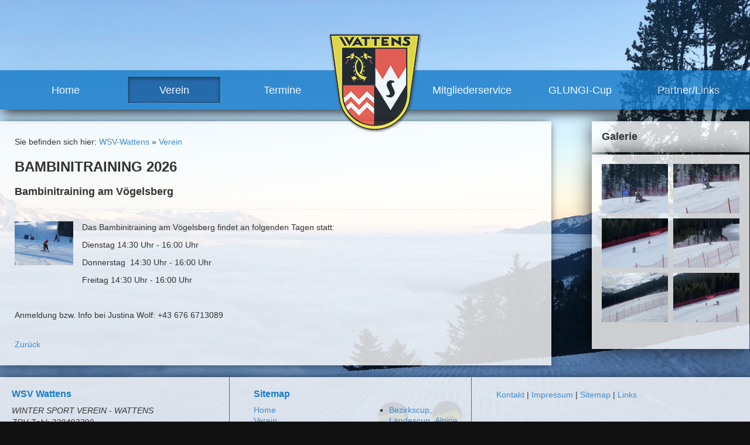

--- FILE ---
content_type: text/html; charset=utf-8
request_url: http://www.wsv-wattens.at/verein/single/artikel/bambinitraining-2024/
body_size: 6715
content:
<!DOCTYPE html>
<!--[if lt IE 7 ]> <html lang="en" class="no-js ie6"> <![endif]-->
      <!--[if IE 7 ]>    <html lang="en" class="no-js ie7"> <![endif]-->
      <!--[if IE 8 ]>    <html lang="en" class="no-js ie8"> <![endif]-->
      <!--[if IE 9 ]>    <html lang="en" class="no-js ie9"> <![endif]-->
      <!--[if (gt IE 9)|!(IE)]><!--><html lang="en" class="no-js"><!--<![endif]-->
      <!--[if ie]><meta content='IE=8' http-equiv='X-UA-Compatible'/><![endif]-->
<head>

<meta charset="utf-8">
		<!--[if IE]><meta http-equiv='X-UA-Compatible' content='IE=edge,chrome=1'><![endif]-->
<!-- 
	INSERT ADDITIONAL HEADER COMMENT HERE!

	This website is powered by TYPO3 - inspiring people to share!
	TYPO3 is a free open source Content Management Framework initially created by Kasper Skaarhoj and licensed under GNU/GPL.
	TYPO3 is copyright 1998-2017 of Kasper Skaarhoj. Extensions are copyright of their respective owners.
	Information and contribution at http://typo3.org/
-->

<base href="http://www.wsv-wattens.at/">

<title>Bambinitraining 2026</title>
<meta name="generator" content="TYPO3 CMS">
<meta name="viewport" content="width=device-width, initial-scale=1, maximum-scale=1">
<meta name="robots" content="INDEX,FOLLOW">
<meta name="description" content="Bambinitraining am Vögelsberg">


<link rel="stylesheet" type="text/css" href="/typo3conf/ext/yag/Resources/Public/CSS/Lightbox.css?1414051431" media="all">
<link rel="stylesheet" type="text/css" href="/typo3temp/compressor/stylesheet_36917ae64c-24a9b125051ea6731d20db36c9ca245f.css?1446222926" media="all">
<link rel="stylesheet" type="text/css" href="/typo3temp/compressor/main-2610baad162ba31d228430cac1b6dad3.css?1421666305" media="all">
<link rel="stylesheet" type="text/css" href="/typo3temp/compressor/normalize-765b53510c07e8f5d005d1faf47c6419.css?1421666305" media="all">
<link rel="stylesheet" type="text/css" href="/typo3temp/compressor/main-9904b194e721447aa203748f7d346826.css?1421666305" media="all">
<link rel="stylesheet" type="text/css" href="/typo3temp/compressor/jquery.fancybox-a07bae3ee9a6e2f8e884b81fac071fd7.css?1421666305" media="all">
<link rel="stylesheet" type="text/css" href="/typo3temp/compressor/jquery-ui.theme.min-123953abc07a1a156367c0a4a9576c96.css?1421666305" media="all">
<link rel="stylesheet" type="text/css" href="/typo3temp/compressor/bootstrap.min-8f166c598337103256446b4792c0f740.css?1421666305" media="all">
<link rel="stylesheet" type="text/css" href="/typo3temp/compressor/bootstrap-theme.min-e83f679b98f656af0e7cd4013afe12e5.css?1421666305" media="all">
<link rel="stylesheet" type="text/css" href="/typo3temp/compressor/flexnav-b50b7004c78c8c6f5c1edc2e9e3335c0.css?1422868108" media="all">






<!-- frsupersized -->

<link rel="stylesheet" href="/typo3conf/ext/frsupersized/Resources/Public/Scripts/supersized/supersized-3.2.7/core/css/supersized.core.css" type="text/css" media="screen" />
	

<script type="text/javascript">/**/
/**/ 
function superSizeIt() {
		$.supersized({  
			// Size and Position						   
			min_width:			800,			// Min width allowed (in pixels)
			min_height:			600,			// Min height allowed (in pixels)
			vertical_center:	0,			// Vertically center background
			horizontal_center:	1,			// Horizontally center background
			fit_always:			0,			// Image will never exceed browser width or height (Ignores min. dimensions)
			fit_portrait:		0,			// Portrait images will not exceed browser height
			fit_landscape:		0,			// Landscape images will not exceed browser width

			slides:			[ 
							{ image : '/uploads/tx_frsupersized/titel01_21.jpg' }
						]
		
		});
	}
</script>

<style type="text/css">
</style>




		<script>
		  (function(i,s,o,g,r,a,m){i['GoogleAnalyticsObject']=r;i[r]=i[r]||function(){
		  (i[r].q=i[r].q||[]).push(arguments)},i[r].l=1*new Date();a=s.createElement(o),
		  m=s.getElementsByTagName(o)[0];a.async=1;a.src=g;m.parentNode.insertBefore(a,m)
		  })(window,document,'script','//www.google-analytics.com/analytics.js','ga');

		  ga('create', 'UA-58300986-1', 'auto');
		  ga('send', 'pageview');

		</script>
		<link rel="apple-touch-icon" sizes="57x57" href="/apple-touch-icon-57x57.png">
		<link rel="apple-touch-icon" sizes="114x114" href="/apple-touch-icon-114x114.png">
		<link rel="apple-touch-icon" sizes="72x72" href="/apple-touch-icon-72x72.png">
		<link rel="apple-touch-icon" sizes="144x144" href="/apple-touch-icon-144x144.png">
		<link rel="apple-touch-icon" sizes="60x60" href="/apple-touch-icon-60x60.png">
		<link rel="apple-touch-icon" sizes="120x120" href="/apple-touch-icon-120x120.png">
		<link rel="apple-touch-icon" sizes="76x76" href="/apple-touch-icon-76x76.png">
		<link rel="apple-touch-icon" sizes="152x152" href="/apple-touch-icon-152x152.png">
		<link rel="icon" type="image/png" href="/favicon-160x160.png" sizes="160x160">
		<link rel="icon" type="image/png" href="/favicon-96x96.png" sizes="96x96">
		<link rel="icon" type="image/png" href="/favicon-16x16.png" sizes="16x16">
		<link rel="icon" type="image/png" href="/favicon-32x32.png" sizes="32x32">
		<meta name="msapplication-TileColor" content="#da532c">
		<meta name="msapplication-TileImage" content="/mstile-144x144.png"><title>Single&nbsp;- Winter Sport Verein Wattens</title> <script src="/typo3conf/ext/html5boilerplate4/res/js/vendor/modernizr-2.6.2.min.js"></script><meta property="og:locale" content="de_DE" /><meta property="og:site_name" content="WSV-Wattens" /><meta property="og:type" content="article" /><meta property="og:title" content="Bambinitraining 2026"><meta property="og:description" content="Bambinitraining am Vögelsberg"><meta property="og:url" content="http://www.wsv-wattens.at//verein/single/artikel/bambinitraining-2024/"><link rel="canonical" href="http://www.wsv-wattens.at//verein/single/artikel/bambinitraining-2024/" />
</head>
<body>
<header id='top' class='clearfix'>
	<div id="logo">  <a href='http://www.wsv-wattens.at/'><img src='fileadmin/templates/images/logo.png' alt='WSC Wattens Logo'/></a></div>
	<div id='mainNavi' class='clearfix'><div class="menu-button"><img src="/fileadmin/templates/images/nav.png" alt="Menu" title="Menu" /></div><nav><ul class="flexnav" data-breakpoint="768"><li><a href="/" title="Home">Home</a></li><li><a href="/verein/news/" class="current">Verein</a><ul><li><a href="/verein/news/" title="News">News</a></li><li><a href="/verein/team/vorstand/" title="Team">Team</a><ul><li><a href="/verein/team/vorstand/" title="Vorstand">Vorstand</a></li><li><a href="/verein/team/trainerteam/" title="Trainerteam">Trainerteam</a></li><li><a href="/verein/team/vereinshaus/" title="Vereinshaus">Vereinshaus</a></li></ul></li><li><a href="/verein/geschichte/" title="Geschichte">Geschichte</a></li><li><a href="/verein/meilensteine/" title="Meilensteine">Meilensteine</a></li></ul></li><li><a href="/termine/" title="Termine">Termine</a><ul><li><a href="/termine/renntermine/sonstige-rennen/" title="Renntermine">Renntermine</a><ul><li><a href="/termine/renntermine/sonstige-rennen/" title="sonstige Rennen">sonstige Rennen</a></li><li><a href="/termine/renntermine/bezirkscup-landescup-alpine-cup/" target="https://www.skizeit.at/races/from/2025/2/9?regions%5B%5D=6" title="Bezirkscup, Landescup, Alpine Cup,....">Bezirkscup, Landescup, Alpine Cup,....</a></li></ul></li><li><a href="/termine/training/" title="Training">Training</a></li></ul></li><li><a href="/mitgliederservice/vorteile/" title="Mitgliederservice">Mitgliederservice</a><ul><li><a href="/mitgliederservice/vorteile/" title="Vorteile">Vorteile</a></li><li><a href="/mitgliederservice/mitglied-werden/" title="Mitglied werden">Mitglied werden</a></li></ul></li><li><a href="/glungi-cup/" title="GLUNGI-Cup">GLUNGI-Cup</a></li><li><a href="/partnerlinks/partner/" title="Partner/Links">Partner/Links</a><ul><li><a href="/partnerlinks/partner/" title="Partner">Partner</a></li><li><a href="/partnerlinks/links/" title="Links">Links</a></li></ul></li></ul></nav></div>
</header>

<div id='main'>
	<div class='clearfix'>
		<section id='content'>
			<nav id='clickpath'>Sie befinden sich hier:&nbsp;<a href="/" title="WSV-Wattens">WSV-Wattens</a>&nbsp;&raquo;&nbsp;<a href="/verein/news/" title="Verein">Verein</a></nav>
			
<div id="c17" class="csc-default">
<div class="news-single-item">



		<h1>Bambinitraining 2026</h1>
		<h2>Bambinitraining am Vögelsberg</h2>
		<hr class="cl-right" />

		<div class="news-single-img"><a href="/typo3temp/_processed_/csm_WhatsApp_Image_2026-01-04_at_12.56.42_b47b1cc2b8.jpg" title="Bambinitraining 2026" class="lightbox" rel="fancybox_321"><img src="/typo3temp/_processed_/csm_WhatsApp_Image_2026-01-04_at_12.56.42_7e0f94f0e5.jpg" width="960" height="720"   alt="" ></a><p class="news-single-imgcaption" style="width:960px;"></p></div>
		<p>Das Bambinitraining am Vögelsberg findet an folgenden Tagen statt:</p>
<p>Dienstag 14:30 Uhr - 16:00 Uhr</p>
<p>Donnerstag&nbsp; 14:30 Uhr - 16:00 Uhr</p>
<p>Freitag 14:30 Uhr - 16:00 Uhr</p>
<p>&nbsp;</p>
<p>Anmeldung bzw. Info bei Justina Wolf: +43 676 6713089</p><br />
		  
	<div class="news-single-backlink">
	<a href="/verein/news/">Zurück</a>
	</div>
</div>
</div>

		</section>
		<section id='sidebar' class='clearfix'>
<div id="c314" class="csc-default"><h3>Galerie</h3></div><div id="c268" class="csc-default">




<div id="yag-error-messagecontainer">
    
</div>

<div class="tx-yag-pi1 theme-lightbox">
	
	
		



<div class="tx-yag-breadcrumbcomtainer">
    <div>
		

		

	    
	    
			
			
	        <span class="tx-yag-breadcrumb"><a href="/verein/single/?tx_yag_pi1%5Bc268%5D%5BalbumUid%5D=26&amp;tx_yag_pi1%5Bc268%5D%5BgalleryUid%5D=8&amp;tx_yag_pi1%5Baction%5D=submitFilter&amp;tx_yag_pi1%5Bcontroller%5D=ItemList&amp;cHash=ea57160f79f004a0a7deb1dedca53745">VM2025</a></span>
	    
	    
	    
    </div>
</div>

	

    
	

    <div id="yag-c268" class="yag-list-wrap yag-gallery" data-yag-gallery-settings='{"lightBox":{"enabled":1,"mainClass":"mfp-with-zoom mfp-fade","zoom":{"enabled":true,"duration":200,"easing":"ease-in-out"}}}'>

        <ul>
            <div class="offPageItems">
                
            </div>

			<div class="tx-yag-items">
                
                    




<li class="tx-yag-thumb-outerframe yag-item-thumb-outerframe" id="yag_1380">
	<div class="tx-yag-thumb-innerframe yag-item-thumb-innerframe">
		
				<a href="/typo3temp/yag/52/VMin2025_5273_67ea5d5cb2a.JPG"
					 class="yag-lightbox-link"
					 rel="c268"
					 title="">
					
						<img alt="VMin2025" title="VMin2025" src="/typo3temp/yag/52/VMin2025_5274_67ea5d5cc7a.jpg" width="135px" height="100px" />
					

				</a>

                

				<div class="yag-lightbox-meta">
					

<div class="tx-yag-lightbox-leftcolumn">
	<h4>VMin2025</h4>
	<p></p>


	<div>
		<dl>
			
			
		</dl>
	</div>
</div>

<div class="tx-yag-lightbox-rightcolumn">
    
        <div class="tx-yag-lightbox-permalink"><a href='/verein/single/?tx_yag_pi1%5Baction%5D=list&tx_yag_pi1%5Bcontroller%5D=ItemList&tx_yag_pi1%5Bformat%5D=html&cHash=640a6f1510875241a95514889e36173f#yag_1380'>Permalink</a></div>
    

    
</div>
				</div>
			
		
	</div>
</li>

                
                    




<li class="tx-yag-thumb-outerframe yag-item-thumb-outerframe" id="yag_1381">
	<div class="tx-yag-thumb-innerframe yag-item-thumb-innerframe">
		
				<a href="/typo3temp/yag/52/VM2025_5275_67ea5d5cf11.jpg"
					 class="yag-lightbox-link"
					 rel="c268"
					 title="">
					
						<img alt="VM2025" title="VM2025" src="/typo3temp/yag/52/VM2025_5276_67ea5d5d17d.jpg" width="135px" height="100px" />
					

				</a>

                

				<div class="yag-lightbox-meta">
					

<div class="tx-yag-lightbox-leftcolumn">
	<h4>VM2025</h4>
	<p></p>


	<div>
		<dl>
			
			
		</dl>
	</div>
</div>

<div class="tx-yag-lightbox-rightcolumn">
    
        <div class="tx-yag-lightbox-permalink"><a href='/verein/single/?tx_yag_pi1%5Baction%5D=list&tx_yag_pi1%5Bcontroller%5D=ItemList&tx_yag_pi1%5Bformat%5D=html&cHash=640a6f1510875241a95514889e36173f#yag_1381'>Permalink</a></div>
    

    
</div>
				</div>
			
		
	</div>
</li>

                
                    




<li class="tx-yag-thumb-outerframe yag-item-thumb-outerframe" id="yag_1384">
	<div class="tx-yag-thumb-innerframe yag-item-thumb-innerframe">
		
				<a href="/typo3temp/yag/52/IMG_2401_5281_67ea5d5f6d6.jpg"
					 class="yag-lightbox-link"
					 rel="c268"
					 title="">
					
						<img alt="IMG 2401" title="IMG 2401" src="/typo3temp/yag/52/IMG_2401_5282_67ea5d5fd72.jpg" width="135px" height="100px" />
					

				</a>

                

				<div class="yag-lightbox-meta">
					

<div class="tx-yag-lightbox-leftcolumn">
	<h4>IMG 2401</h4>
	<p></p>


	<div>
		<dl>
			
			
		</dl>
	</div>
</div>

<div class="tx-yag-lightbox-rightcolumn">
    
        <div class="tx-yag-lightbox-permalink"><a href='/verein/single/?tx_yag_pi1%5Baction%5D=list&tx_yag_pi1%5Bcontroller%5D=ItemList&tx_yag_pi1%5Bformat%5D=html&cHash=640a6f1510875241a95514889e36173f#yag_1384'>Permalink</a></div>
    

    
</div>
				</div>
			
		
	</div>
</li>

                
                    




<li class="tx-yag-thumb-outerframe yag-item-thumb-outerframe" id="yag_1386">
	<div class="tx-yag-thumb-innerframe yag-item-thumb-innerframe">
		
				<a href="/typo3temp/yag/52/IMG_2432_5285_67ea5d614eb.jpg"
					 class="yag-lightbox-link"
					 rel="c268"
					 title="">
					
						<img alt="IMG 2432" title="IMG 2432" src="/typo3temp/yag/50/IMG_2432_5091_67ea5e25d28.jpg" width="135px" height="100px" />
					

				</a>

                

				<div class="yag-lightbox-meta">
					

<div class="tx-yag-lightbox-leftcolumn">
	<h4>IMG 2432</h4>
	<p></p>


	<div>
		<dl>
			
			
		</dl>
	</div>
</div>

<div class="tx-yag-lightbox-rightcolumn">
    
        <div class="tx-yag-lightbox-permalink"><a href='/verein/single/?tx_yag_pi1%5Baction%5D=list&tx_yag_pi1%5Bcontroller%5D=ItemList&tx_yag_pi1%5Bformat%5D=html&cHash=640a6f1510875241a95514889e36173f#yag_1386'>Permalink</a></div>
    

    
</div>
				</div>
			
		
	</div>
</li>

                
                    




<li class="tx-yag-thumb-outerframe yag-item-thumb-outerframe" id="yag_1391">
	<div class="tx-yag-thumb-innerframe yag-item-thumb-innerframe">
		
				<a href="/typo3temp/yag/52/IMG_2445_5290_67ea5d63bf2.jpg"
					 class="yag-lightbox-link"
					 rel="c268"
					 title="">
					
						<img alt="IMG 2445" title="IMG 2445" src="/typo3temp/yag/50/IMG_2445_5092_67ea5e2651f.jpg" width="135px" height="100px" />
					

				</a>

                

				<div class="yag-lightbox-meta">
					

<div class="tx-yag-lightbox-leftcolumn">
	<h4>IMG 2445</h4>
	<p></p>


	<div>
		<dl>
			
			
		</dl>
	</div>
</div>

<div class="tx-yag-lightbox-rightcolumn">
    
        <div class="tx-yag-lightbox-permalink"><a href='/verein/single/?tx_yag_pi1%5Baction%5D=list&tx_yag_pi1%5Bcontroller%5D=ItemList&tx_yag_pi1%5Bformat%5D=html&cHash=640a6f1510875241a95514889e36173f#yag_1391'>Permalink</a></div>
    

    
</div>
				</div>
			
		
	</div>
</li>

                
                    




<li class="tx-yag-thumb-outerframe yag-item-thumb-outerframe" id="yag_1395">
	<div class="tx-yag-thumb-innerframe yag-item-thumb-innerframe">
		
				<a href="/typo3temp/yag/52/IMG_2433_5294_67ea5d65b44.jpg"
					 class="yag-lightbox-link"
					 rel="c268"
					 title="">
					
						<img alt="IMG 2433" title="IMG 2433" src="/typo3temp/yag/50/IMG_2433_5093_67ea5e26c9e.jpg" width="135px" height="100px" />
					

				</a>

                

				<div class="yag-lightbox-meta">
					

<div class="tx-yag-lightbox-leftcolumn">
	<h4>IMG 2433</h4>
	<p></p>


	<div>
		<dl>
			
			
		</dl>
	</div>
</div>

<div class="tx-yag-lightbox-rightcolumn">
    
        <div class="tx-yag-lightbox-permalink"><a href='/verein/single/?tx_yag_pi1%5Baction%5D=list&tx_yag_pi1%5Bcontroller%5D=ItemList&tx_yag_pi1%5Bformat%5D=html&cHash=640a6f1510875241a95514889e36173f#yag_1395'>Permalink</a></div>
    

    
</div>
				</div>
			
		
	</div>
</li>

                
			</div>

            <div class="offPageItems">
                
                    




<li class="tx-yag-thumb-outerframe yag-item-thumb-outerframe" id="yag_1405">
	<div class="tx-yag-thumb-innerframe yag-item-thumb-innerframe">
		
				<a href="/typo3temp/yag/53/IMG_2440_5304_67ea5d6aa3f.jpg"
					 class="yag-lightbox-link"
					 rel="c268"
					 title="">
					

				</a>

                

				<div class="yag-lightbox-meta">
					

<div class="tx-yag-lightbox-leftcolumn">
	<h4>IMG 2440</h4>
	<p></p>


	<div>
		<dl>
			
			
		</dl>
	</div>
</div>

<div class="tx-yag-lightbox-rightcolumn">
    
        <div class="tx-yag-lightbox-permalink"><a href='/verein/single/?tx_yag_pi1%5Baction%5D=list&tx_yag_pi1%5Bcontroller%5D=ItemList&tx_yag_pi1%5Bformat%5D=html&cHash=640a6f1510875241a95514889e36173f#yag_1405'>Permalink</a></div>
    

    
</div>
				</div>
			
		
	</div>
</li>

                
            </div>

            

            
                <div class="tx-yag-pager">
                    




	
	    
			<ul class="tx-ptextlist-pager pagination">
				
				
					<li class="first">
						<a href="/verein/single/?tx_yag_pi1%5Bc268%5D%5BalbumUid%5D=26&amp;tx_yag_pi1%5Bc268%5D%5BgalleryUid%5D=8&amp;tx_yag_pi1%5BitemListc268%5D%5BpagerCollection%5D%5Bpage%5D=1&amp;tx_yag_pi1%5Baction%5D=list&amp;tx_yag_pi1%5Bcontroller%5D=ItemList&amp;cHash=506c1cadaa261e08ad3bd94b4b6cc195"><span>&lt;&lt;</span></a>
					</li>
				
				
				
					<li class="previous">
						<a href="/verein/single/?tx_yag_pi1%5Bc268%5D%5BalbumUid%5D=26&amp;tx_yag_pi1%5Bc268%5D%5BgalleryUid%5D=8&amp;tx_yag_pi1%5BitemListc268%5D%5BpagerCollection%5D%5Bpage%5D=1&amp;tx_yag_pi1%5Baction%5D=list&amp;tx_yag_pi1%5Bcontroller%5D=ItemList&amp;cHash=506c1cadaa261e08ad3bd94b4b6cc195"><span>&lt;</span></a>
					</li>
				
			
				
					<li class="number cur active">
						<a href="/verein/single/?tx_yag_pi1%5Bc268%5D%5BalbumUid%5D=26&amp;tx_yag_pi1%5Bc268%5D%5BgalleryUid%5D=8&amp;tx_yag_pi1%5BitemListc268%5D%5BpagerCollection%5D%5Bpage%5D=1&amp;tx_yag_pi1%5Baction%5D=list&amp;tx_yag_pi1%5Bcontroller%5D=ItemList&amp;cHash=506c1cadaa261e08ad3bd94b4b6cc195">1</a>
					</li>
				
					<li class="number ">
						<a href="/verein/single/?tx_yag_pi1%5Bc268%5D%5BalbumUid%5D=26&amp;tx_yag_pi1%5Bc268%5D%5BgalleryUid%5D=8&amp;tx_yag_pi1%5BitemListc268%5D%5BpagerCollection%5D%5Bpage%5D=2&amp;tx_yag_pi1%5Baction%5D=list&amp;tx_yag_pi1%5Bcontroller%5D=ItemList&amp;cHash=1156cc325edc24091da0ff38fddc302c">2</a>
					</li>
				
				
				
					<li class="next">
                        <a href="/verein/single/?tx_yag_pi1%5Bc268%5D%5BalbumUid%5D=26&amp;tx_yag_pi1%5Bc268%5D%5BgalleryUid%5D=8&amp;tx_yag_pi1%5BitemListc268%5D%5BpagerCollection%5D%5Bpage%5D=2&amp;tx_yag_pi1%5Baction%5D=list&amp;tx_yag_pi1%5Bcontroller%5D=ItemList&amp;cHash=1156cc325edc24091da0ff38fddc302c"><span>&gt;</span></a>
					</li>
				
				
				
					<li class="last">
						<a href="/verein/single/?tx_yag_pi1%5Bc268%5D%5BalbumUid%5D=26&amp;tx_yag_pi1%5Bc268%5D%5BgalleryUid%5D=8&amp;tx_yag_pi1%5BitemListc268%5D%5BpagerCollection%5D%5Bpage%5D=2&amp;tx_yag_pi1%5Baction%5D=list&amp;tx_yag_pi1%5Bcontroller%5D=ItemList&amp;cHash=1156cc325edc24091da0ff38fddc302c"><span>&gt;&gt;</span></a>
					</li>
				
			</ul>
	    
	

    <div class="tx-ptextlist-pager-item-display">
		Zeige Bilder <span class="first">1</span>
		bis
		
				<span class="last">6</span>
		    
		von <span class="count">7</span>
	</div>


                </div>
            
        </ul>
    </div>

	
</div>

<div style="clear:both;">&nbsp;</div></div>
</section>
	</div>
	<section id='boxes'>
<div id="c272" class="csc-default"></div>
</section>
</div>

<div id='footerWrap'>
	<footer id='footer' class='clearfix'>
		<div class='grid3ColElement'>
<div id="c152" class="csc-default"><div class="tx-dce-pi1">
	
<div itemscope itemtype="http://schema.org/LocalBusiness">
	
		<h3><span itemprop="name">WSV Wattens</span></h3>
	
	
		<div style='font-style: italic; margin-bottom: 6px;'><span itemprop="description">WINTER SPORT VEREIN - WATTENS<br />
ZRV-Zahl: 320493390<br />
IBAN: AT25 3632 2000 0722 1401<br />
BIC: RZTIAT22322</span></div>
	
	
		<div style='margin-bottom: 6px;' itemprop="address" itemscope itemtype="http://schema.org/PostalAddress">
			
				<span itemprop="streetAddress">Riedweg 27</span><br />
			
			
				<span itemprop="postalCode">6112</span>
			 
			
				<span itemprop="addressRegion">Wattens</span><br />
			
			<span itemprop="addressCountry">Österreich</span>
		</div>
	
	
		Tel: <span itemprop="telephone">+43 664 6256664</span><br />
	
	
		E-Mail: <a itemprop="email" href="mailto:robert.moosleitner@gmail.com">robert.moosleitner@gmail.com</a><br />
	
	
		www: <a itemprop="url" href="http://www.wsv-wattens.at">www.wsv-wattens.at</a>
	
</div>

</div></div>
</div>
		<div class='grid3ColElement'>
<div id="c7" class="csc-default"><h3>Sitemap</h3><div class="csc-sitemap"><ul><li><a href="/" title="Home">Home</a></li><li><a href="/verein/news/" title="Verein">Verein</a><ul><li><a href="/verein/news/" title="News">News</a></li><li><a href="/verein/team/vorstand/" title="Team">Team</a><ul><li><a href="/verein/team/vorstand/" title="Vorstand">Vorstand</a></li><li><a href="/verein/team/trainerteam/" title="Trainerteam">Trainerteam</a></li><li><a href="/verein/team/vereinshaus/" title="Vereinshaus">Vereinshaus</a></li></ul></li><li><a href="/verein/geschichte/" title="Geschichte">Geschichte</a></li><li><a href="/verein/meilensteine/" title="Meilensteine">Meilensteine</a></li></ul></li><li><a href="/termine/" title="Termine">Termine</a><ul><li><a href="/termine/renntermine/sonstige-rennen/" title="Renntermine">Renntermine</a><ul><li><a href="/termine/renntermine/sonstige-rennen/" title="sonstige Rennen">sonstige Rennen</a></li><li><a href="/termine/renntermine/bezirkscup-landescup-alpine-cup/" target="https://www.skizeit.at/races/from/2025/2/9?regions%5B%5D=6" title="Bezirkscup, Landescup, Alpine Cup,....">Bezirkscup, Landescup, Alpine Cup,....</a></li></ul></li><li><a href="/termine/training/" title="Training">Training</a></li></ul></li><li><a href="/mitgliederservice/vorteile/" title="Mitgliederservice">Mitgliederservice</a><ul><li><a href="/mitgliederservice/vorteile/" title="Vorteile">Vorteile</a></li><li><a href="/mitgliederservice/mitglied-werden/" title="Mitglied werden">Mitglied werden</a></li></ul></li><li><a href="/glungi-cup/" title="GLUNGI-Cup">GLUNGI-Cup</a></li><li><a href="/partnerlinks/partner/" title="Partner/Links">Partner/Links</a><ul><li><a href="/partnerlinks/partner/" title="Partner">Partner</a></li><li><a href="/partnerlinks/links/" title="Links">Links</a></li></ul></li></ul></div></div>
</div>
		<div class='grid3ColElement'>
			
<div id="c254" class="csc-default">	

<div id="loading">&nbsp;</div>


</div>

			<nav id='metaNavi'><a href="/metanavi/kontakt/" title="Kontakt">Kontakt</a>&nbsp;&#124;&nbsp;<a href="/metanavi/impressum/" title="Impressum">Impressum</a>&nbsp;&#124;&nbsp;<a href="/metanavi/sitemap/" title="Sitemap">Sitemap</a>&nbsp;&#124;&nbsp;<a href="/metanavi/links/" title="Links">Links</a></nav>
		</div>
	</footer>
</div><script type="text/javascript">var JsValidationCheckCheckboxes = 'Bitte wählen Sie mindestens eine Option';var JsValidationCheckInteger = 'Keine gültige Zahl';var JsValidationCheckRequired = 'Dies ist ein Pflichtfeld';var JsValidationCheckRequiredOption = 'Bitte wählen Sie eine Option';var JsValidationCheckEmail = 'Ungültige Emailadresse';var JsValidationCheckUrl = 'Ungültige URL';var JsValidationCheckPhone = 'Ungültige Telefonnummer';var JsValidationCheckLetters = 'Nur Buchstaben erlaubt';</script>
<script src="/uploads/tx_t3jquery/jquery-1.11.x-1.10.x-1.2.x-3.0.x.js?1412238930" type="text/javascript"></script>
<script src="/typo3temp/compressor/LightBox-5646d5ca9da3ea2a2eeacbdf6123ece7.js?1421666305" type="text/javascript"></script>
<script src="/typo3temp/compressor/supersized.core.3.2.1.min-89457fde3c0d517448fcfc254bd68123.js?1421666305" type="text/javascript"></script>
<script src="/typo3temp/compressor/plugins-d457b666f50bac83fd0ac8f9a5414718.js?1421666305" type="text/javascript"></script>
<script src="/typo3temp/compressor/main-aa395905d8e638c4bc3838f53e2bc4a9.js?1421666305" type="text/javascript"></script>
<script src="/typo3temp/compressor/form-47514bd7b4f4b8cfcae24db66d543b56.js?1421666305" type="text/javascript"></script>
<script src="/typo3temp/compressor/powermail_frontend-f4b121ff04dd2f2ae3fe620cb3e5f4cb.js?1421666305" type="text/javascript"></script>
<script src="/typo3temp/compressor/jquery.mousewheel-3.0.6.pack-b1d46370bfb6220056eddf1e2f8249b6.js?1421666305" type="text/javascript"></script>
<script src="/typo3temp/compressor/jquery.fancybox-2233fc44b81df38abc4669ebe4243f61.js?1421666305" type="text/javascript"></script>
<script src="/typo3temp/compressor/bootstrap.min-0543004ce4fb0f9db692ecfc67745eaa.js?1421666305" type="text/javascript"></script>
<script src="/typo3temp/compressor/jquery.validationEngine-en-f8f017b1b07b999a6b5465aebcb35e22.js?1421666305" type="text/javascript"></script>
<script src="/typo3temp/compressor/jquery.validationEngine-55d28f94cae5bbd1182b01acc31e4a94.js?1421666305" type="text/javascript"></script>
<script src="/typo3temp/compressor/selectivizr.min-7bbf97ad9dc2af8c47d4cb8f89e9359f.js?1421666305" type="text/javascript"></script>
<script src="/typo3temp/compressor/respond.min-a5c58f34c7a32a01eb4aaaf46fbdee07.js?1421666305" type="text/javascript"></script>
<script src="/typo3temp/compressor/jquery.flexnav.min-356125250ed5b9a046fd7e518e1df032.js?1421666305" type="text/javascript"></script>
<script type="text/javascript">
/*<![CDATA[*/
/*TS_inlineFooter*/
jQuery(document).ready(function() { jQuery('a[class*=lightbox]').fancybox({		'padding' : 7,
		'margin' : 20,
		'width' : 800,
		'height' : 800,
		'minWidth' : 100,
		'minHeight' : 100,
		'maxWidth' : 9999,
		'maxHeight' : 9999,
		'autoSize' : true,
		'fitToView' : true,
		'aspectRatio' : false,
		'topRatio' : 0.5,
		'fixed' : false,
		'scrolling' : 'auto',
		'wrapCSS' : '',
		'arrows' : true,
		'closeBtn' : true,
		'closeClick' : false,
		'nextClick' : false,
		'mouseWheel' : true,
		'loop' : true,
		'modal' : false,
		'autoPlay' : false,
		'playSpeed' : 3000,
		'index' : 0,
		'type' : null,
		'href' : null,
		'content' : null,
		'openEffect' : 'elastic',
		'closeEffect' : 'fade',
		'nextEffect' : 'fade',
		'prevEffect' : 'fade',
		'openSpeed' : 300,
		'closeSpeed' : 300,
		'nextSpeed' : 300,
		'prevSpeed' : 300,
		'openEasing' : 'swing',
		'closeEasing' : 'swing',
		'nextEasing' : 'swing',
		'prevEasing' : 'swing',
		'openOpacity' : true,
		'closeOpacity' : true,
		'openMethod' : 'zoomIn',
		'closeMethod' : 'zoomOut',
		'nextMethod' : 'changeIn',
		'prevMethod' : 'changeOut',
		'groupAttr' : 'data-fancybox-group',
		'beforeShow' : function(opts) {
			this.title = (jQuery(this.group[this.index]).attr('title') != undefined ? jQuery(this.group[this.index]).attr('title') : jQuery(this.group[this.index]).find('img').attr('title'));
		},
    beforeLoad : function(opts) {
      if(this.type == "iframe") {
       if(this.href.match(/width=[0-9]+/i))
        var width = parseInt(this.href.match(/width=[0-9]+/i)[0].replace('width=',''));
      if(this.href.match(/height=[0-9]+/i))
        var height = parseInt(this.href.match(/height=[0-9]+/i)[0].replace('height=',''));
        if(width > 0 ) {                   
                this.width = width;  
              }
              if(height > 0) {
           this.height = height;            
              }
            }
        }});  });

/*]]>*/
</script>
<!--[if lte IE 7 ]>
        <script type="text/javascript" src="/fileadmin/templates/js/border-box.js"></script>
        <script type="text/javascript" src="/fileadmin/templates/js/selectivizr-min.js"></script>
      <![endif]-->
</body>
</html>

--- FILE ---
content_type: text/css
request_url: http://www.wsv-wattens.at/typo3temp/compressor/main-9904b194e721447aa203748f7d346826.css?1421666305
body_size: 3395
content:
*,*:before,*:after{padding:0;margin:0;-webkit-box-sizing:border-box;-moz-box-sizing:border-box;box-sizing:border-box}
html{margin:0;padding:0;font-size:62.5%}
body,nav,a,p{margin:0;padding:0}
ol,ul{margin:0;padding:0 0 0 20px}
h1{font-size:2.4rem !important;text-transform:uppercase;font-weight:bold !important}
h1 a,h1 a:hover{color:#000000;text-decoration:none}
h2{font-size:1.8rem !important;font-weight:bold !important}
h2 a,h1 a:hover{color:#000000;text-decoration:none}
h3{font-size:1.6rem !important;font-weight:bold !important}
h3 a,h1 a:hover{color:#000000;text-decoration:none}
body{font-family:Arial,Helvetica,sans-serif !important;font-size:14px;font-size:1.4rem}
a{text-decoration:none;color:#175E4C}
a:hover{text-decoration:underline}
caption{color:#aaaaaa;font-size:12px;font-size:1.2rem}
legend{display:none}
iframe{max-width:100%}
DIV.csc-textpic .csc-textpic-imagewrap FIGURE,DIV.csc-textpic FIGURE.csc-textpic-imagewrap,FIGCAPTION.csc-textpic-caption{display:block}
DIV.csc-textpic-left .csc-textpic-imagewrap{float:none}
DIV.csc-textpic DIV.csc-textpic-imagecolumn{display:inline-block;float:none;vertical-align:top}
#content img,#content embed,#content object,#content video{max-width:100%;height:auto;width:auto}
#mainNavi .flexnav li a{border:1px solid transparent}
#mainNavi .flexnav li a:hover,#mainNavi .current{-webkit-box-shadow:inset 0 2px 5px 2px #00234a;box-shadow:inset 0 2px 5px 2px #00234a;border:1px solid #1392d7 !important;background-color:#035099;text-decoration:none !important}
#top{margin-top:120px;width:100%;background-color:#1378c7;-webkit-box-shadow:0 10px 20px -5px #000000;box-shadow:0 10px 20px -5px #000000;opacity:.8}
#footer{max-width:1360px;margin-left:auto;margin-right:auto}
#footerWrap{background-image:url('../../fileadmin/templates/images/transBg.png');padding:0px 20px 20px 20px;-webkit-box-shadow:0 0 15px -5px #000000;box-shadow:0 0 15px -5px #000000}
#footerWrap h3{color:#177dc6}
#main{max-width:1360px;margin-left:auto;margin-right:auto}
#mainNavi{max-width:1360px;margin-right:auto;margin-left:auto;font-size:1.8rem}
#logo{position:absolute;left:50%;margin-left:-80.5px;z-index:10;margin-top:-64px}
#mainNavi .flexnav li{width:12.6666666666% !important;text-align:center;margin-left:1%;margin-right:1%}
#mainNavi .flexnav li:nth-of-type(3){margin-right:12% !important}
#mainNavi .flexnav li a{color:#ffffff}
#mainNavi .flexnav li a:hover{text-decoration:none}
#content{float:left;width:73.5%;background-image:url('../../fileadmin/templates/images/transBg.png');margin-bottom:20px;margin-top:20px;padding:1.9743336623889436%;
-webkit-box-shadow:0 0 15px -5px #000000;box-shadow:0 0 15px -5px #000000}
#sidebar{float:right;width:21%;margin-bottom:20px;margin-top:20px;margin-right:.1%}
#sidebar .csc-default{background-image:url('../../fileadmin/templates/images/transBg.png');margin-bottom:3pt;padding:6.25%;
-webkit-box-shadow:0 0 35px -5px #000000;box-shadow:0 0 35px -5px #000000}
#sidebar div:nth-child(2){margin-bottom:0}
#content .csc-default{clear:both}
#boxes h3,#sidebar h3{margin-top:0}
#sidebar .tx-yag-pager{display:none}
#c260 .tx-imagecycle-pi1 li img{width:100% !important;height:auto !important}
.theme-lightbox ul{margin:0 !important;padding:0 !important}
.yag-item-thumb-outerframe{float:left;width:48%;margin-right:0 !important;margin-bottom:4%;overflow:hidden}
.yag-item-thumb-outerframe:nth-of-type(2n){float:right}
.theme-default .nivoSlider a{background-color:transparent !important}
.container{width:90%;max-width:900px;margin:10px auto}
.scrollable{
position:relative;overflow:hidden;width:660px;height:90px}
.scrollable .items{
width:20000em;position:absolute}
.items div{float:left}
.powermail_label{display:block;width:200px;float:left;clear:left}
.powermail_fieldset{border:0;background:transparent;padding:0}
.grid2ColElement{float:left;width:48%}
.grid2ColElement:nth-child(even){float:right;width:48%}
.grid3ColElement{float:left;width:30%;margin-right:3.333333%;background-image:url('../../fileadmin/templates/images/footerBorder.png');background-repeat:no-repeat;background-position:top right}
.grid3ColElement:nth-of-type(3n){background-image:none}
.grid4ColElement{float:left;width:21%;margin-right:5.3%;margin-bottom:20px}
.grid4ColElement .csc-default{background-image:url('../../fileadmin/templates/images/transBg.png');-webkit-box-shadow:0 0 35px -5px #000000;box-shadow:0 0 35px -5px #000000;padding:1.4705882352941175%;
margin-bottom:3pt;padding:6%}
#footer .csc-sitemap>ul{-moz-column-count:2;-moz-column-gap:10px;-webkit-column-count:2;-webkit-column-gap:10px;column-count:2;column-gap:10px;padding-left:0}
#footer .csc-sitemap>ul>li{line-height:130% !important;display:block;text-decoration:inherit}
.grid4ColElement h3,#sidebar h3{font-size:18px !important;margin-bottom:0!important}
.grid4ColElement .news-latest-container{margin-bottom:30px}
.grid4ColElement .tx-imagecycle-pi1{margin-left:auto;margin-right:auto}
.grid4ColElement:nth-of-type(4n){margin-right:0}
.grid2ColHeaderElement:nth-child(1),.grid2ColHeaderElement:nth-child(2){margin-right:0.17777777777777778%;
}
.form-horizontal .form-group{margin-left:0 !important;margin-right:0 !important}
.newsImage{float:right;margin-left:10px;margin-bottom:10px;max-width:50%}
.newsLatestImage{margin-bottom:10px}
.newsLatestImage{max-height:160px;overflow:hidden}
.newsLatestImage img{max-height:100%;max-width:100%;text-align:center}
.tx-yag-breadcrumbcomtainer{display:none}
.yag-item-thumb-innerframe img{height:auto}
.news-latest-container a{color:#000000;text-decoration:none;float:right}
.newsLatestImage a{display:block}
.newsLatestImage{text-align:center}
.news-latest-container .newsLatestImage a{float:none !important}
.news-single-img{float:left;margin-right:15px;margin-bottom:15px;max-width:100px}
.news-single-item hr{clear:both}
.news-single-item td,.news-single-item th{padding:3px}
td.align-right{text-align:right}
.news-header-list-container{height:100%;margin:30px 0}
.news-header-list-time{background:#1378c7;padding:5px 10px;color:#fff;font-weight:bold;text-transform:uppercase;display:block;float:left;margin-right:15px;text-align:center;font-size:16px}
.news-header-list-categories{min-height:55px}
input.btn{color:#fff !important;background:rgb(10,74,127);
background:url([data-uri]);background:-moz-linear-gradient(top,rgba(10,74,127,1) 0%,rgba(19,120,199,1) 100%);
background:-webkit-gradient(linear,left top,left bottom,color-stop(0%,rgba(10,74,127,1)),color-stop(100%,rgba(19,120,199,1)));
background:-webkit-linear-gradient(top,rgba(10,74,127,1) 0%,rgba(19,120,199,1) 100%);
background:-o-linear-gradient(top,rgba(10,74,127,1) 0%,rgba(19,120,199,1) 100%);
background:-ms-linear-gradient(top,rgba(10,74,127,1) 0%,rgba(19,120,199,1) 100%);
background:linear-gradient(to bottom,rgba(10,74,127,1) 0%,rgba(19,120,199,1) 100%);
filter:progid:DXImageTransform.Microsoft.gradient(startColorstr='#0a4a7f',endColorstr='#1378c7',GradientType=0);
width:100%}
input.btn:hover{background:rgb(19,120,199);
background:url([data-uri]);background:-moz-linear-gradient(top,rgba(19,120,199,1) 0%,rgba(10,74,127,1) 100%);
background:-webkit-gradient(linear,left top,left bottom,color-stop(0%,rgba(19,120,199,1)),color-stop(100%,rgba(10,74,127,1)));
background:-webkit-linear-gradient(top,rgba(19,120,199,1) 0%,rgba(10,74,127,1) 100%);
background:-o-linear-gradient(top,rgba(19,120,199,1) 0%,rgba(10,74,127,1) 100%);
background:-ms-linear-gradient(top,rgba(19,120,199,1) 0%,rgba(10,74,127,1) 100%);
background:linear-gradient(to bottom,rgba(19,120,199,1) 0%,rgba(10,74,127,1) 100%);
filter:progid:DXImageTransform.Microsoft.gradient(startColorstr='#1378c7',endColorstr='#0a4a7f',GradientType=0);
}
.tx-powermail .powermail_create{margin:15px 0}
.news-list-item{clear:both}
#content .yag-item-thumb-outerframe{width:20%;float:left}
#content .tx-yag-items{margin-top:25px}
#content .tx-yag-album-albuminfo{margin-left:160px}
#sidebar .yag-list-wrap{max-height:330px}
.offPageItems{display:none}
.blackboardList div{width:100%;margin-top:30px}
.blackboardList form div.blackboardListFind{display:inline-block;vertical-align:middle;margin-right:2%;margin-top:10px;width:auto}
.blackBoardBox .blackBoardTitle{font-size:16px;color:#1378c7;font-weight:bold}
.blackBoardBox .blackBoardFrom{margin-top:0;font-size:12px}
.blackBoardBox .blackBoardTeaser{margin-top:5px}
.eventSingleLabel{width:130px;float:left}
.eventSingleField{width:80%}
.blackboardNew form>div{margin:10px 0}
.partnerListBoxWrap{float:left;width:31.33333333333333%;margin-right:1%;margin-left:1%}
.partnerListLogo{float:left;margin-right:5px;max-width:33%}
.partnerListName{font-weight:bold}
.partnerDetailLogo{float:right;margin-left:3%;margin-bottom:2%;max-width:33%}
.partnerDetailBox{float:left;margin-right:3%;margin-bottom:2%;max-width:33%}
.partnerDetail h3{margin:0}
.partnerNaviNo,.partnerNaviAct{border-bottom:2px dotted #ffffff}
.partnerNaviAct a,.partnerNaviActNoHover a{color:#000 !important}
.partnerList a{color:#333}
.partnerList a:hover{text-decoration:none}
.partnerList hr{border-top:1px solid #177dc6}
@media screen and (max-width:1024px){.powermail_field,.powermail_captcha_outer{width:300px !important}
.powermail_captcha,.powermail_captchaimage{width:292px !important}
div.tx-powermail{width:100% !important}
.grid2ColElement,.grid2ColElement:nth-child(even){float:none;width:100%}
.grid4ColElement{float:left;width:47%;margin-right:6%}
.grid4ColElement:nth-of-type(2n){margin-right:0%}
}
@media screen and (max-width:768px){#content{width:100%;margin-right:0;height:100%!important}
.theme-lightbox ul{margin:auto !important;padding:0 !important;width:50%}
#sidebar{width:100%;margin-top:0}
#sidebar .csc-default{float:left;width:100%;margin-right:2%;padding:1.9743336623889436%}
.yag-list-wrap{overflow:visible}
.newsLatestImage{max-height:160px;overflow:hidden;margin-left:auto;margin-right:auto;max-width:250px}
#sidebar div:last-child{overflow:hidden;height:100%!important}
#sidebar .csc-default:nth-of-type(2n){margin-right:0}
#footerWrap{padding:1.9743336623889436%}
#mainNavi ul{padding-left:20px;padding-right:20px}
.grid4ColElement{float:none;width:100%;margin-right:0;height:auto !important}
.newsImage{float:none;width:100%;margin-left:0;max-width:100%}
#mainNavi .flexnav li{text-align:left;width:100% !important}
.grid3ColElement{float:none;background-image:none;width:100%;margin:0;margin-bottom:10px;border-bottom:1px solid #1378C7;padding-bottom:10px}
.grid3ColElement:nth-of-type(3n){padding-bottom:0;margin-bottom:0;border-bottom:0;margin-left:}
.partnerListBoxWrap{float:left;width:48%}
.partnerDetailLogo{width:50%;margin-left:0;max-width:none;text-align:center}
.partnerDetailBox{width:47%;max-width:none}
.csc-blueBg{display:none}
}
@media screen and (max-width:480px){#content{padding:4%}
#sidebar .csc-default{float:none;width:100%;margin-right:0;padding:4%}
#footerWrap{padding:4%}
.grid4ColElement,#sidebar{padding:4%}
.powermail_fieldwrap label,.powermail_fieldwrap input{float:none;width:100%}
.powermail_field,.powermail_captcha_outer{width:250px !important}
.powermail_captcha,.powermail_captchaimage{width:242px !important}
#content .tx-yag-thumb-outerframe{width:100%}
#content .tx-yag-album-albuminfo{margin-left:0}
.news-single-img{max-width:100%}
.partnerListBoxWrap{float:none;width:100%;margin-left:0;margin-right:0}
.partnerDetailLogo{width:100%;display:none;margin:0}
.partnerDetailBox{width:100%;margin:0;border-bottom:2px dotted #9B9FA5;margin-bottom:10px;padding-bottom:10px}
}


--- FILE ---
content_type: text/css
request_url: http://www.wsv-wattens.at/typo3temp/compressor/flexnav-b50b7004c78c8c6f5c1edc2e9e3335c0.css?1422868108
body_size: 1038
content:
ul.flexnav{z-index:1000;position:relative}
.flexnav{-webkit-transition:none;-moz-transition:none;-ms-transition:none;transition:none;-webkit-transform-style:preserve-3d;overflow:hidden;margin:0 auto;width:100%;max-height:0}
.flexnav.opacity{opacity:0}
.flexnav.flexnav-show{max-height:2000px;opacity:1;-webkit-transition:all .5s ease-in-out;-moz-transition:all .5s ease-in-out;-ms-transition:all .5s ease-in-out;transition:all .5s ease-in-out}
.flexnav.one-page{position:fixed;top:50px;right:5%;max-width:200px}
.flexnav li{font-size:100%;position:relative;overflow:hidden;padding:10px 0px}
.flexnav li a{position:relative;display:block;padding:11px 9px 9px 9px;z-index:2;overflow:hidden;color:#222222;border-bottom:1px solid rgba(0,0,0,0.15)}
.flexnav li ul{width:115%;margin-left:-15%}
#mainNavi nav .flexnav li ul li{font-size:100%;position:relative;overflow:visible;width:100%!important;display:block;padding:5px;background:#1378c7}
.flexnav li ul.flexnav-show li{overflow:visible}
.flexnav li ul li a{display:block;background:#1378c7}
.flexnav ul li ul li a{background:#bfbfbc}
.flexnav ul li ul li ul li a{background:#cbcbc9}
.flexnav .touch-button{position:absolute;z-index:999;top:0;right:0;width:50px;height:50px;display:inline-block;background:#acaca1;background:rgba(0,0,0,0.075);text-align:center;display:none}
.flexnav .touch-button:hover{cursor:pointer}
.flexnav .touch-button .navicon{position:relative;top:1.4em;font-size:12px;color:#666}
.menu-button{position:relative;display:block;padding:1em;background:#1378C7;color:#222222;cursor:pointer;border-bottom:1px solid rgba(0,0,0,0.2)}
.menu-button.one-page{position:fixed;top:0;right:5%;padding-right:45px}
.menu-button .touch-button{background:transparent;position:absolute;z-index:999;top:0;right:0;width:50px;height:50px;display:inline-block;text-align:center}
.menu-button .touch-button .navicon{font-size:16px;position:relative;top:1em;color:#fff}
@media all and (min-width:768px){body.one-page{padding-top:70px}
.flexnav{overflow:visible}
.flexnav.opacity{opacity:1}
.flexnav.one-page{top:0;right:auto;max-width:1080px}
.flexnav li{position:relative;list-style:none;float:left;display:block;overflow:visible;width:20%}
.flexnav li a{border-bottom:none}
.flexnav li>ul{position:absolute;top:auto;left:0}
.flexnav li>ul li{width:100%}
.flexnav li ul li>ul{margin-left:100%;top:0}
.flexnav li ul li a{border-bottom:none}
.flexnav li ul.open{display:block;opacity:1;visibility:visible;z-index:1}
.flexnav li ul.open li{overflow:visible;max-height:100px}
.flexnav li ul.open ul.open{margin-left:100%;top:0}
.menu-button{display:none}
}
.flexnav li ul li ul li a{background:#1378c7}
.flexnav li ul li>ul{top:0;padding-left:0!important}
.oldie body.one-page{padding-top:70px}
.oldie .flexnav{overflow:visible}
.oldie .flexnav.one-page{top:0;right:auto;max-width:1080px}
.oldie .flexnav li{position:relative;list-style:none;float:left;display:block;width:20%;min-height:50px;overflow:visible}
.oldie .flexnav li:hover>ul{display:block;width:100%;overflow:visible}
.oldie .flexnav li:hover>ul li{width:100%;float:none}
.oldie .flexnav li a{border-bottom:none;overflow:visible}
.oldie .flexnav li>ul{background:#acaca1;position:absolute;top:auto;left:0;display:none;z-index:1;overflow:visible}
.oldie .flexnav li ul li ul{top:0}
.oldie .flexnav li ul li a{border-bottom:none}
.oldie .flexnav li ul.open{display:block;width:100%;overflow:visible}
.oldie .flexnav li ul.open li{width:100%}
.oldie .flexnav li ul.open ul.open{margin-left:100%;top:0;display:block;width:100%;overflow:visible}
.oldie .flexnav ul li:hover ul{margin-left:100%;top:0}
.oldie .menu-button{display:none}
.oldie.ie7 .flexnav li{width:19.9%}
@media screen and (max-width:768px){.flexnav .touch-button{display:block;background:none}
.flexnav .touch-button .navicon{color:#fff}
.flexnav li ul>li{display:block;position:relative;margin-left:40px !important;border-bottom:1px solid #fff}
.flexnav li ul li ul li{margin-left:100%!important}
.flexnav li ul{margin-left:0}
#mainNavi .flexnav li{margin-right:0;margin-left:0!important}
#mainNavi nav .flexnav li ul li{width:89%!important}
}


--- FILE ---
content_type: application/javascript
request_url: http://www.wsv-wattens.at/typo3temp/compressor/main-aa395905d8e638c4bc3838f53e2bc4a9.js?1421666305
body_size: 412
content:
var ww = document.body.clientWidth;

jQuery(document).ready(function() {
	jQuery(".datepicker").datepicker();
	jQuery(".flexnav").flexNav({
		'calcItemWidths' : true
	});
	if (jQuery('.grid4ColElement').length) {
		if($('#sidebar').height() > ($('#content').height()+40))
		{
			$('#content').css('height',$('#sidebar').height())
		}
		else
		{
			$('#sidebar .csc-default:last-child').css('height',$('#content').height()-5)
		}
	}
})

$(window).load(function(){
	start();
});

function start() {
	syncGrid();
	superSizeIt();
}

function syncGrid() {
	var highestBox = 0;
    jQuery('.grid4ColElement .csc-default:last-child').each(function(){
		if($(this).height() > highestBox) 
			highestBox = $(this).height(); 
	});  
	
	$('.grid4ColElement .csc-default:last-child').height(highestBox);
}

$(window).resize(function(){
	if($('#sidebar').height() > ($('#content').height()+40))
	{
		$('#content').css('height',$('#sidebar').height())
	}
	else
	{
		$('#sidebar .csc-default:last-child').css('height',$('#content').height()-5)
	}
});


--- FILE ---
content_type: text/plain
request_url: https://www.google-analytics.com/j/collect?v=1&_v=j102&a=1793078621&t=pageview&_s=1&dl=http%3A%2F%2Fwww.wsv-wattens.at%2Fverein%2Fsingle%2Fartikel%2Fbambinitraining-2024%2F&ul=en-us%40posix&dt=Bambinitraining%202026&sr=1280x720&vp=1280x720&_u=IEBAAEABAAAAACAAI~&jid=966220244&gjid=962790356&cid=1960731158.1769048525&tid=UA-58300986-1&_gid=824954522.1769048525&_r=1&_slc=1&z=1551971755
body_size: -285
content:
2,cG-6WMW9SK5GJ